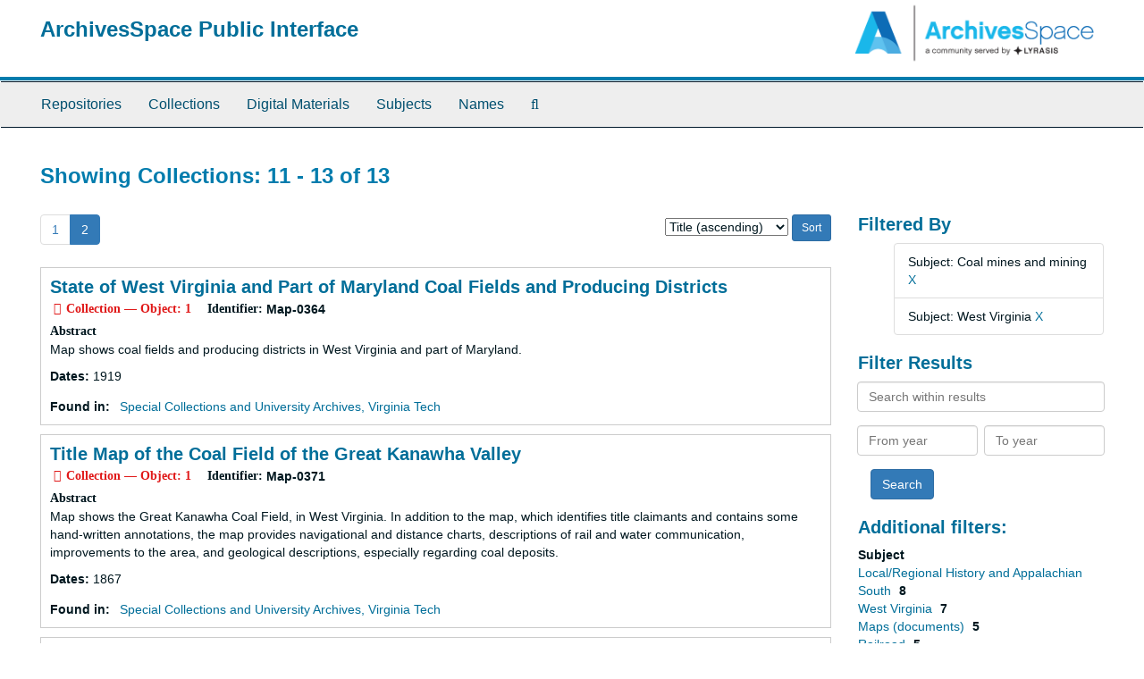

--- FILE ---
content_type: text/html;charset=utf-8
request_url: https://aspace.lib.vt.edu/repositories/resources?q%5B%5D=%2A&op%5B%5D=&field%5B%5D=title&from_year%5B%5D=&to_year%5B%5D=&limit=resource&filter_fields%5B%5D=subjects&filter_values%5B%5D=Coal+mines+and+mining&filter_fields%5B%5D=subjects&filter_values%5B%5D=West+Virginia&sort=title_sort%20asc&page=2
body_size: 35709
content:
<!DOCTYPE html>
<html lang="en">
<head>
	<meta charset="utf-8"/>
	<meta http-equiv="X-UA-Compatible" content="IE=edge"/>
	<meta name="viewport" content="width=device-width, initial-scale=1">
	<link href="/favicon.ico" rel="shortcut icon" type="image/x-icon" />
	<title>Collections | ArchivesSpace Public Interface</title>
	<meta name="csrf-param" content="authenticity_token" />
<meta name="csrf-token" content="aHWSjB4JbRV8BckSzSZb56BToN9RkPpHszce7kclMO71tG0uQhXJ_HRGcnbOuTIsdNi433udKv4WuU5swQfH8w" />

		<meta name="referrer" content="origin-when-cross-origin" />

	<script>
	 var APP_PATH = '/';
	</script>

	<link rel="stylesheet" media="all" href="/assets/application-a9909f6b91186d69a51ae28e231b8a11ccace76131ebb1f12bf30936f20d7ecb.css" />
	<script src="/assets/application-10c479352ab716b4eeac2a9edc118309dc5133cffff68285ca5df4373c98c637.js"></script>

	


<!-- HTML5 shim and Respond.js for IE8 support of HTML5 elements and media queries -->
<!-- WARNING: Respond.js doesn't work if you view the page via file:// -->
<!--[if lt IE 9]>
	<script src="https://oss.maxcdn.com/html5shiv/3.7.3/html5shiv.min.js"></script>
	<script src="https://oss.maxcdn.com/respond/1.4.2/respond.min.js"></script>
<![endif]-->
</head>

<body>
	<div class="skipnav">
  <a class="sr-only sr-only-focusable" href="#maincontent">Skip to main content</a>
        <a class="sr-only sr-only-focusable" href="#searchresults">Skip to search results</a>
</div>


	<div class="container-fluid no-pad">
		<section id="header">
  <div class="row">
    <div class="col-sm-9">
      <h1>
          <a title="Return to the ArchivesSpace homepage" href="https://aspace.lib.vt.edu">
        ArchivesSpace Public Interface
          </a>
      </h1>
    </div>
    <div class="col-sm-3 hidden-xs"><img class="logo" src="/assets/archivesspace.small-adb316625a71e8e147f0af184ce3e767d31e8f56aed812c7a897476b3d0d6619.png" alt="ArchivesSpace - a community served by Lyrasis." /></div>
  </div>
</section>

		<section id="navigation">
  <nav class="navbar navbar-default" aria-label="top-level navigation">
    <div class="container-fluid navbar-header top-bar">
      <button type="button" class="navbar-toggle collapsed" data-toggle="collapse" data-target="#collapsemenu"
              aria-expanded="false">
        <span class="sr-only">Toggle Navigation</span>
        <span class="icon-bar"></span>
        <span class="icon-bar"></span>
        <span class="icon-bar"></span>
      </button>
      <div class="collapse navbar-collapse" id="collapsemenu">
        <ul class="nav nav navbar-nav">
            <li><a href="/repositories">Repositories</a></li>
            <li><a href="/repositories/resources">Collections</a></li>
            <li><a href="/objects?limit=digital_object">Digital Materials</a></li>
            <li><a href="/subjects">Subjects</a></li>
            <li><a href="/agents">Names</a></li>
            <li><a href="/search?reset=true" title="Search The Archives">
                <span class="fa fa-search" aria-hidden="true"></span>
                <span class="sr-only">Search The Archives</span>
              </a>
            </li>
        </ul>
      </div>
    </div>
  </nav>
</section>

	</div>

	<section id="content" class="container-fluid">
		<a name="maincontent" id="maincontent"></a>
		
		<div class="row">
  <div class="col-sm-12">
     



  <h2>Showing Collections: 11 - 13 of 13</h2>
  </div>
</div>

<div class="row">
  <div class="col-sm-9">
    <a name="main" title="Main Content"></a>
    <div class="row"><div class="col-sm-8">
    <div id="paging">
  
  <ul class="pagination">
        <li><a href="/repositories/resources?q[]=%2A&amp;op[]=&amp;field[]=title&amp;from_year[]=&amp;to_year[]=&amp;limit=resource&amp;filter_fields[]=subjects&amp;filter_values[]=Coal+mines+and+mining&amp;filter_fields[]=subjects&amp;filter_values[]=West+Virginia&amp;sort=title_sort asc&page=1">1</a></li>
        <li class="active"><a href="#">2</a></li>
</ul>
</div>

    </div>
    


<div class="col-sm-4 text-right sorter">
 <form class="form-horizontal" action="/repositories/resources?q[]=%2A&amp;op[]=&amp;field[]=title&amp;from_year[]=&amp;to_year[]=&amp;limit=resource" accept-charset="UTF-8" method="get"><input name="utf8" type="hidden" value="&#x2713;" />
     <input type="hidden" name="q[]" id="q_0" value="*" />
  <input type="hidden" name="op[]" id="op_0" value="" />
  <input type="hidden" name="field[]" id="field_0" value="title" />
  <input type="hidden" name="from_year[]" id="from_year_0" value="" />
  <input type="hidden" name="to_year[]" id="to_year_0" value="" />
  <input type="hidden" name="limit" id="limit" value="resource" />
  <input type="hidden" name="filter_fields[]" id="filter_fields_0" value="subjects" />
  <input type="hidden" name="filter_fields[]" id="filter_fields_1" value="subjects" />
  <input type="hidden" name="filter_values[]" id="filter_values_0" value="Coal mines and mining" />
  <input type="hidden" name="filter_values[]" id="filter_values_1" value="West Virginia" />
  <input type="hidden" name="action" id="action" value="index" />

   <label class="sr-only" for="sort">Sort by:</label>
   <select name="sort" id="sort"><option value="">Relevance</option>
<option selected="selected" value="title_sort asc">Title (ascending)</option>
<option value="title_sort desc">Title (descending)</option>
<option value="year_sort asc">Year (ascending)</option>
<option value="year_sort desc">Year (descending)</option></select>
   <input type="submit" name="commit" value="Sort" class="btn btn-primary btn-sm" data-disable-with="Sort" />
</form></div>


</div>
    <div class="row search-results"><div class="col-sm-12">

    <a name="searchresults" id="searchresults"></a>

         <div class="recordrow" style="clear:both" data-uri="/repositories/2/resources/723">
     

<h3>
    <a class="record-title" href="/repositories/2/resources/723">
      State of West Virginia and Part of Maryland Coal Fields and Producing Districts
    </a>
</h3>


<div class="badge-and-identifier">
  <div class="record-type-badge resource">
    <i class="fa fa-archive"></i>&#160;Collection  &mdash; Object: 1
  </div>
    <div class="identifier">
      <span class="id-label">Identifier:</span>&#160;<span class="component">Map-0364</span>
    </div>
</div>

     <div class="recordsummary" style="clear:both">

          <div class="abstract single_note"><span class='inline-label'>Abstract</span>
	     <p>Map shows coal fields and producing districts in West Virginia and part of Maryland.</p>
          </div>

      <div class="dates">

          <strong><span class="translation_missing" title="translation missing: en.dates">Dates</span>: </strong>
        1919
      </div>

      <div class="result_context">
        <strong>Found in: </strong>
        <span  class="repo_name">
          <a href="/repositories/2">Special Collections and University Archives, Virginia Tech</a>
        </span>

      </div>



   </div>

   </div>

         <div class="recordrow" style="clear:both" data-uri="/repositories/2/resources/730">
     

<h3>
    <a class="record-title" href="/repositories/2/resources/730">
      Title Map of the Coal Field of the Great Kanawha Valley
    </a>
</h3>


<div class="badge-and-identifier">
  <div class="record-type-badge resource">
    <i class="fa fa-archive"></i>&#160;Collection  &mdash; Object: 1
  </div>
    <div class="identifier">
      <span class="id-label">Identifier:</span>&#160;<span class="component">Map-0371</span>
    </div>
</div>

     <div class="recordsummary" style="clear:both">

          <div class="abstract single_note"><span class='inline-label'>Abstract</span>
	     <p>Map shows the Great Kanawha Coal Field, in West Virginia. In addition to the map, which identifies title claimants and contains some hand-written annotations, the map provides navigational and distance charts, descriptions of rail and water communication, improvements to the area, and geological descriptions, especially regarding coal deposits.</p>
          </div>

      <div class="dates">

          <strong><span class="translation_missing" title="translation missing: en.dates">Dates</span>: </strong>
        1867
      </div>

      <div class="result_context">
        <strong>Found in: </strong>
        <span  class="repo_name">
          <a href="/repositories/2">Special Collections and University Archives, Virginia Tech</a>
        </span>

      </div>



   </div>

   </div>

         <div class="recordrow" style="clear:both" data-uri="/repositories/2/resources/2717">
     

<h3>
    <a class="record-title" href="/repositories/2/resources/2717">
      West Virginia Daybook,
    </a>
</h3>


<div class="badge-and-identifier">
  <div class="record-type-badge resource">
    <i class="fa fa-archive"></i>&#160;Collection 
  </div>
    <div class="identifier">
      <span class="id-label">Identifier:</span>&#160;<span class="component">Ms-2011-078</span>
    </div>
</div>

     <div class="recordsummary" style="clear:both">

          <div class="abstract single_note"><span class='inline-label'>Abstract</span>
	     <p>Daybook containing listings of names and dollar amounts for supplies sold from January 1936 to December 1940.  Supplies sold appear to be related to coal mining and the daybook is believed to originate in Mingo County, West Virginia.</p>
          </div>

      <div class="dates">

          <strong><span class="translation_missing" title="translation missing: en.dates">Dates</span>: </strong>
        January 1936 - December 1940
      </div>

      <div class="result_context">
        <strong>Found in: </strong>
        <span  class="repo_name">
          <a href="/repositories/2">Special Collections and University Archives, Virginia Tech</a>
        </span>

      </div>



   </div>

   </div>

    </div></div>
    <div class="row"><div class="col-sm-9">
    <div id="paging_bottom">
  
  <ul class="pagination">
        <li><a href="/repositories/resources?q[]=%2A&amp;op[]=&amp;field[]=title&amp;from_year[]=&amp;to_year[]=&amp;limit=resource&amp;filter_fields[]=subjects&amp;filter_values[]=Coal+mines+and+mining&amp;filter_fields[]=subjects&amp;filter_values[]=West+Virginia&amp;sort=title_sort asc&page=1">1</a></li>
        <li class="active"><a href="#">2</a></li>
</ul>
</div>

    </div></div>
  </div>
  <div class="col-sm-3">
    <a name="filter" title="Filter Results"></a>
    
<div class="filters">
    <h3>Filtered By </h3>
       <ul>
		  <li class="list-group-item"><span class="filter">Subject: Coal mines and mining
			  <a href="/repositories/resources?q[]=%2A&amp;op[]=&amp;field[]=title&amp;from_year[]=&amp;to_year[]=&amp;limit=resource&amp;filter_fields[]=subjects&amp;filter_values[]=West+Virginia&amp;sort=title_sort asc"
					title="Remove this filter " class="delete_filter">X</a>
		  </li>
		  <li class="list-group-item"><span class="filter">Subject: West Virginia
			  <a href="/repositories/resources?q[]=%2A&amp;op[]=&amp;field[]=title&amp;from_year[]=&amp;to_year[]=&amp;limit=resource&amp;filter_fields[]=subjects&amp;filter_values[]=Coal+mines+and+mining&amp;sort=title_sort asc"
					title="Remove this filter " class="delete_filter">X</a>
		  </li>
 </ul>
</div>

<h3>Filter Results</h3>
 <div class="filter_more">
   <form class="form-horizontal" action="/repositories/resources?q[]=%2A&amp;op[]=&amp;field[]=title&amp;from_year[]=&amp;to_year[]=&amp;limit=resource" accept-charset="UTF-8" method="get"><input name="utf8" type="hidden" value="&#x2713;" />
          <input type="hidden" name="q[]" value="*" />
  <input type="hidden" name="op[]" value="" />
  <input type="hidden" name="field[]" value="title" />
  <input type="hidden" name="from_year[]" value="" />
  <input type="hidden" name="to_year[]" value="" />
  <input type="hidden" name="limit" value="resource" />
  <input type="hidden" name="filter_fields[]" value="subjects" />
  <input type="hidden" name="filter_fields[]" value="subjects" />
  <input type="hidden" name="filter_values[]" value="Coal mines and mining" />
  <input type="hidden" name="filter_values[]" value="West Virginia" />
  <input type="hidden" name="action" value="index" />

          <div class="form-group">
            <input type="hidden" name="sort" value="" />
            <label class="sr-only" for="filter_q">Search within results</label>
            <input type="text" name="filter_q[]" id="filter_q" placeholder="Search within results" class="form-control" />
          </div>
          <div class="form-group">
            <div class="col-md-6 year_from">
              <label class="sr-only" for="filter_from_year">From year</label>
              <input type="text" name="filter_from_year" id="filter_from_year" size="4" maxlength="4" class="form-control" placeholder="From year" />
            </div>
            <div class="col-md-6 year_to">
              <label class="sr-only" for="filter_to_year">To year</label>
              <input type="text" name="filter_to_year" id="filter_to_year" size="4" maxlength="4" class="form-control" placeholder="To year" />
            </div>
          </div>

       <input type="submit" name="commit" value="Search" class="btn btn-primary" data-disable-with="Search" />
</form> </div>

<h3>Additional filters: </h3>
<dl id="facets">



    <dt>Subject</dt>
      <dd>
        <a href="/repositories/resources?q[]=%2A&amp;op[]=&amp;field[]=title&amp;from_year[]=&amp;to_year[]=&amp;limit=resource&amp;filter_fields[]=subjects&amp;filter_values[]=Coal+mines+and+mining&amp;filter_fields[]=subjects&amp;filter_values[]=West+Virginia&amp;sort=title_sort asc&amp;filter_fields[]=subjects&amp;filter_values[]=Local%2FRegional+History+and+Appalachian+South"
           rel="nofollow"
           title="Filter By 'Local/Regional History and Appalachian South'">
          Local/Regional History and Appalachian South
        </a>
        <span class="recordnumber">8</span>
      </dd>
      <dd>
        <a href="/repositories/resources?q[]=%2A&amp;op[]=&amp;field[]=title&amp;from_year[]=&amp;to_year[]=&amp;limit=resource&amp;filter_fields[]=subjects&amp;filter_values[]=Coal+mines+and+mining&amp;filter_fields[]=subjects&amp;filter_values[]=West+Virginia&amp;sort=title_sort asc&amp;filter_fields[]=subjects&amp;filter_values[]=West+Virginia"
           rel="nofollow"
           title="Filter By 'West Virginia'">
          West Virginia
        </a>
        <span class="recordnumber">7</span>
      </dd>
      <dd>
        <a href="/repositories/resources?q[]=%2A&amp;op[]=&amp;field[]=title&amp;from_year[]=&amp;to_year[]=&amp;limit=resource&amp;filter_fields[]=subjects&amp;filter_values[]=Coal+mines+and+mining&amp;filter_fields[]=subjects&amp;filter_values[]=West+Virginia&amp;sort=title_sort asc&amp;filter_fields[]=subjects&amp;filter_values[]=Maps+%28documents%29"
           rel="nofollow"
           title="Filter By 'Maps (documents)'">
          Maps (documents)
        </a>
        <span class="recordnumber">5</span>
      </dd>
      <dd>
        <a href="/repositories/resources?q[]=%2A&amp;op[]=&amp;field[]=title&amp;from_year[]=&amp;to_year[]=&amp;limit=resource&amp;filter_fields[]=subjects&amp;filter_values[]=Coal+mines+and+mining&amp;filter_fields[]=subjects&amp;filter_values[]=West+Virginia&amp;sort=title_sort asc&amp;filter_fields[]=subjects&amp;filter_values[]=Railroad"
           rel="nofollow"
           title="Filter By 'Railroad'">
          Railroad
        </a>
        <span class="recordnumber">5</span>
      </dd>
      <dd>
        <a href="/repositories/resources?q[]=%2A&amp;op[]=&amp;field[]=title&amp;from_year[]=&amp;to_year[]=&amp;limit=resource&amp;filter_fields[]=subjects&amp;filter_values[]=Coal+mines+and+mining&amp;filter_fields[]=subjects&amp;filter_values[]=West+Virginia&amp;sort=title_sort asc&amp;filter_fields[]=subjects&amp;filter_values[]=West+Virginia+--+Maps"
           rel="nofollow"
           title="Filter By 'West Virginia -- Maps'">
          West Virginia -- Maps
        </a>
        <span class="recordnumber">5</span>
      </dd>
        <div class="more-facets">
          <span class="more btn">&or; more</span>
          <div class="below-the-fold">
      <dd>
        <a href="/repositories/resources?q[]=%2A&amp;op[]=&amp;field[]=title&amp;from_year[]=&amp;to_year[]=&amp;limit=resource&amp;filter_fields[]=subjects&amp;filter_values[]=Coal+mines+and+mining&amp;filter_fields[]=subjects&amp;filter_values[]=West+Virginia&amp;sort=title_sort asc&amp;filter_fields[]=subjects&amp;filter_values[]=Coal+Strike%2C+W.+Va.%2C+1920-1921"
           rel="nofollow"
           title="Filter By 'Coal Strike, W. Va., 1920-1921'">
          Coal Strike, W. Va., 1920-1921
        </a>
        <span class="recordnumber">2</span>
      </dd>
      <dd>
        <a href="/repositories/resources?q[]=%2A&amp;op[]=&amp;field[]=title&amp;from_year[]=&amp;to_year[]=&amp;limit=resource&amp;filter_fields[]=subjects&amp;filter_values[]=Coal+mines+and+mining&amp;filter_fields[]=subjects&amp;filter_values[]=West+Virginia&amp;sort=title_sort asc&amp;filter_fields[]=subjects&amp;filter_values[]=Strikes+and+lockouts+--+Coal+mining+--+West+Virginia"
           rel="nofollow"
           title="Filter By 'Strikes and lockouts -- Coal mining -- West Virginia'">
          Strikes and lockouts -- Coal mining -- West Virginia
        </a>
        <span class="recordnumber">2</span>
      </dd>
      <dd>
        <a href="/repositories/resources?q[]=%2A&amp;op[]=&amp;field[]=title&amp;from_year[]=&amp;to_year[]=&amp;limit=resource&amp;filter_fields[]=subjects&amp;filter_values[]=Coal+mines+and+mining&amp;filter_fields[]=subjects&amp;filter_values[]=West+Virginia&amp;sort=title_sort asc&amp;filter_fields[]=subjects&amp;filter_values[]=Virginia"
           rel="nofollow"
           title="Filter By 'Virginia'">
          Virginia
        </a>
        <span class="recordnumber">2</span>
      </dd>
      <dd>
        <a href="/repositories/resources?q[]=%2A&amp;op[]=&amp;field[]=title&amp;from_year[]=&amp;to_year[]=&amp;limit=resource&amp;filter_fields[]=subjects&amp;filter_values[]=Coal+mines+and+mining&amp;filter_fields[]=subjects&amp;filter_values[]=West+Virginia&amp;sort=title_sort asc&amp;filter_fields[]=subjects&amp;filter_values[]=Engineering+Drawings"
           rel="nofollow"
           title="Filter By 'Engineering Drawings'">
          Engineering Drawings
        </a>
        <span class="recordnumber">1</span>
      </dd>
      <dd>
        <a href="/repositories/resources?q[]=%2A&amp;op[]=&amp;field[]=title&amp;from_year[]=&amp;to_year[]=&amp;limit=resource&amp;filter_fields[]=subjects&amp;filter_values[]=Coal+mines+and+mining&amp;filter_fields[]=subjects&amp;filter_values[]=West+Virginia&amp;sort=title_sort asc&amp;filter_fields[]=subjects&amp;filter_values[]=Maryland+--+Maps"
           rel="nofollow"
           title="Filter By 'Maryland -- Maps'">
          Maryland -- Maps
        </a>
        <span class="recordnumber">1</span>
      </dd>
      <dd>
        <a href="/repositories/resources?q[]=%2A&amp;op[]=&amp;field[]=title&amp;from_year[]=&amp;to_year[]=&amp;limit=resource&amp;filter_fields[]=subjects&amp;filter_values[]=Coal+mines+and+mining&amp;filter_fields[]=subjects&amp;filter_values[]=West+Virginia&amp;sort=title_sort asc&amp;filter_fields[]=subjects&amp;filter_values[]=Students+and+alumni"
           rel="nofollow"
           title="Filter By 'Students and alumni'">
          Students and alumni
        </a>
        <span class="recordnumber">1</span>
      </dd>
      <dd>
        <a href="/repositories/resources?q[]=%2A&amp;op[]=&amp;field[]=title&amp;from_year[]=&amp;to_year[]=&amp;limit=resource&amp;filter_fields[]=subjects&amp;filter_values[]=Coal+mines+and+mining&amp;filter_fields[]=subjects&amp;filter_values[]=West+Virginia&amp;sort=title_sort asc&amp;filter_fields[]=subjects&amp;filter_values[]=Tazewell+County+%28Va.%29"
           rel="nofollow"
           title="Filter By 'Tazewell County (Va.)'">
          Tazewell County (Va.)
        </a>
        <span class="recordnumber">1</span>
      </dd>
      <dd>
        <a href="/repositories/resources?q[]=%2A&amp;op[]=&amp;field[]=title&amp;from_year[]=&amp;to_year[]=&amp;limit=resource&amp;filter_fields[]=subjects&amp;filter_values[]=Coal+mines+and+mining&amp;filter_fields[]=subjects&amp;filter_values[]=West+Virginia&amp;sort=title_sort asc&amp;filter_fields[]=subjects&amp;filter_values[]=United+States+--+Maps"
           rel="nofollow"
           title="Filter By 'United States -- Maps'">
          United States -- Maps
        </a>
        <span class="recordnumber">1</span>
      </dd>
      <dd>
        <a href="/repositories/resources?q[]=%2A&amp;op[]=&amp;field[]=title&amp;from_year[]=&amp;to_year[]=&amp;limit=resource&amp;filter_fields[]=subjects&amp;filter_values[]=Coal+mines+and+mining&amp;filter_fields[]=subjects&amp;filter_values[]=West+Virginia&amp;sort=title_sort asc&amp;filter_fields[]=subjects&amp;filter_values[]=University+History"
           rel="nofollow"
           title="Filter By 'University History'">
          University History
        </a>
        <span class="recordnumber">1</span>
      </dd>
      <dd>
        <a href="/repositories/resources?q[]=%2A&amp;op[]=&amp;field[]=title&amp;from_year[]=&amp;to_year[]=&amp;limit=resource&amp;filter_fields[]=subjects&amp;filter_values[]=Coal+mines+and+mining&amp;filter_fields[]=subjects&amp;filter_values[]=West+Virginia&amp;sort=title_sort asc&amp;filter_fields[]=subjects&amp;filter_values[]=Virginia+--+Maps"
           rel="nofollow"
           title="Filter By 'Virginia -- Maps'">
          Virginia -- Maps
        </a>
        <span class="recordnumber">1</span>
      </dd>
+        <span class="less btn">&and; less</span>
      </div>
    <span class="type-spacer">&nbsp;</span>

    <dt>Names</dt>
      <dd>
        <a href="/repositories/resources?q[]=%2A&amp;op[]=&amp;field[]=title&amp;from_year[]=&amp;to_year[]=&amp;limit=resource&amp;filter_fields[]=subjects&amp;filter_values[]=Coal+mines+and+mining&amp;filter_fields[]=subjects&amp;filter_values[]=West+Virginia&amp;sort=title_sort asc&amp;filter_fields[]=published_agents&amp;filter_values[]=Geological+Survey+%28U.S.%29"
           rel="nofollow"
           title="Filter By 'Geological Survey (U.S.)'">
          Geological Survey (U.S.)
        </a>
        <span class="recordnumber">2</span>
      </dd>
      <dd>
        <a href="/repositories/resources?q[]=%2A&amp;op[]=&amp;field[]=title&amp;from_year[]=&amp;to_year[]=&amp;limit=resource&amp;filter_fields[]=subjects&amp;filter_values[]=Coal+mines+and+mining&amp;filter_fields[]=subjects&amp;filter_values[]=West+Virginia&amp;sort=title_sort asc&amp;filter_fields[]=published_agents&amp;filter_values[]=Asher%2C+Anthony+L."
           rel="nofollow"
           title="Filter By 'Asher, Anthony L.'">
          Asher, Anthony L.
        </a>
        <span class="recordnumber">1</span>
      </dd>
      <dd>
        <a href="/repositories/resources?q[]=%2A&amp;op[]=&amp;field[]=title&amp;from_year[]=&amp;to_year[]=&amp;limit=resource&amp;filter_fields[]=subjects&amp;filter_values[]=Coal+mines+and+mining&amp;filter_fields[]=subjects&amp;filter_values[]=West+Virginia&amp;sort=title_sort asc&amp;filter_fields[]=published_agents&amp;filter_values[]=Consolidated+Coal+Company+%28Luzerne+County%2C+Pa.%29"
           rel="nofollow"
           title="Filter By 'Consolidated Coal Company (Luzerne County, Pa.)'">
          Consolidated Coal Company (Luzerne County, Pa.)
        </a>
        <span class="recordnumber">1</span>
      </dd>
      <dd>
        <a href="/repositories/resources?q[]=%2A&amp;op[]=&amp;field[]=title&amp;from_year[]=&amp;to_year[]=&amp;limit=resource&amp;filter_fields[]=subjects&amp;filter_values[]=Coal+mines+and+mining&amp;filter_fields[]=subjects&amp;filter_values[]=West+Virginia&amp;sort=title_sort asc&amp;filter_fields[]=published_agents&amp;filter_values[]=D%27Invilliers%2C+Edward"
           rel="nofollow"
           title="Filter By 'D&#39;Invilliers, Edward'">
          D&#39;Invilliers, Edward
        </a>
        <span class="recordnumber">1</span>
      </dd>
      <dd>
        <a href="/repositories/resources?q[]=%2A&amp;op[]=&amp;field[]=title&amp;from_year[]=&amp;to_year[]=&amp;limit=resource&amp;filter_fields[]=subjects&amp;filter_values[]=Coal+mines+and+mining&amp;filter_fields[]=subjects&amp;filter_values[]=West+Virginia&amp;sort=title_sort asc&amp;filter_fields[]=published_agents&amp;filter_values[]=Drumeller%2C+William+F.%2C+Jr.%2C+1923-2006"
           rel="nofollow"
           title="Filter By 'Drumeller, William F., Jr., 1923-2006'">
          Drumeller, William F., Jr., 1923-2006
        </a>
        <span class="recordnumber">1</span>
      </dd>
        <div class="more-facets">
          <span class="more btn">&or; more</span>
          <div class="below-the-fold">
      <dd>
        <a href="/repositories/resources?q[]=%2A&amp;op[]=&amp;field[]=title&amp;from_year[]=&amp;to_year[]=&amp;limit=resource&amp;filter_fields[]=subjects&amp;filter_values[]=Coal+mines+and+mining&amp;filter_fields[]=subjects&amp;filter_values[]=West+Virginia&amp;sort=title_sort asc&amp;filter_fields[]=published_agents&amp;filter_values[]=G.W.+%26+C.B.+Colton+%26+Co."
           rel="nofollow"
           title="Filter By 'G.W. &amp; C.B. Colton &amp; Co.'">
          G.W. &amp; C.B. Colton &amp; Co.
        </a>
        <span class="recordnumber">1</span>
      </dd>
      <dd>
        <a href="/repositories/resources?q[]=%2A&amp;op[]=&amp;field[]=title&amp;from_year[]=&amp;to_year[]=&amp;limit=resource&amp;filter_fields[]=subjects&amp;filter_values[]=Coal+mines+and+mining&amp;filter_fields[]=subjects&amp;filter_values[]=West+Virginia&amp;sort=title_sort asc&amp;filter_fields[]=published_agents&amp;filter_values[]=Jeffries%2C+Samuel+Bolitho%2C+1884-1953"
           rel="nofollow"
           title="Filter By 'Jeffries, Samuel Bolitho, 1884-1953'">
          Jeffries, Samuel Bolitho, 1884-1953
        </a>
        <span class="recordnumber">1</span>
      </dd>
      <dd>
        <a href="/repositories/resources?q[]=%2A&amp;op[]=&amp;field[]=title&amp;from_year[]=&amp;to_year[]=&amp;limit=resource&amp;filter_fields[]=subjects&amp;filter_values[]=Coal+mines+and+mining&amp;filter_fields[]=subjects&amp;filter_values[]=West+Virginia&amp;sort=title_sort asc&amp;filter_fields[]=published_agents&amp;filter_values[]=Koepler%2C+W.+E.+E."
           rel="nofollow"
           title="Filter By 'Koepler, W. E. E.'">
          Koepler, W. E. E.
        </a>
        <span class="recordnumber">1</span>
      </dd>
      <dd>
        <a href="/repositories/resources?q[]=%2A&amp;op[]=&amp;field[]=title&amp;from_year[]=&amp;to_year[]=&amp;limit=resource&amp;filter_fields[]=subjects&amp;filter_values[]=Coal+mines+and+mining&amp;filter_fields[]=subjects&amp;filter_values[]=West+Virginia&amp;sort=title_sort asc&amp;filter_fields[]=published_agents&amp;filter_values[]=Lesher%2C+C.+E.+%28Carl+Eugene%29%2C+b.1885"
           rel="nofollow"
           title="Filter By 'Lesher, C. E. (Carl Eugene), b.1885'">
          Lesher, C. E. (Carl Eugene), b.1885
        </a>
        <span class="recordnumber">1</span>
      </dd>
      <dd>
        <a href="/repositories/resources?q[]=%2A&amp;op[]=&amp;field[]=title&amp;from_year[]=&amp;to_year[]=&amp;limit=resource&amp;filter_fields[]=subjects&amp;filter_values[]=Coal+mines+and+mining&amp;filter_fields[]=subjects&amp;filter_values[]=West+Virginia&amp;sort=title_sort asc&amp;filter_fields[]=published_agents&amp;filter_values[]=Miller%2C+J.+C."
           rel="nofollow"
           title="Filter By 'Miller, J. C.'">
          Miller, J. C.
        </a>
        <span class="recordnumber">1</span>
      </dd>
      <dd>
        <a href="/repositories/resources?q[]=%2A&amp;op[]=&amp;field[]=title&amp;from_year[]=&amp;to_year[]=&amp;limit=resource&amp;filter_fields[]=subjects&amp;filter_values[]=Coal+mines+and+mining&amp;filter_fields[]=subjects&amp;filter_values[]=West+Virginia&amp;sort=title_sort asc&amp;filter_fields[]=published_agents&amp;filter_values[]=Mullens+Smokeless+Coal+Company"
           rel="nofollow"
           title="Filter By 'Mullens Smokeless Coal Company'">
          Mullens Smokeless Coal Company
        </a>
        <span class="recordnumber">1</span>
      </dd>
      <dd>
        <a href="/repositories/resources?q[]=%2A&amp;op[]=&amp;field[]=title&amp;from_year[]=&amp;to_year[]=&amp;limit=resource&amp;filter_fields[]=subjects&amp;filter_values[]=Coal+mines+and+mining&amp;filter_fields[]=subjects&amp;filter_values[]=West+Virginia&amp;sort=title_sort asc&amp;filter_fields[]=published_agents&amp;filter_values[]=Norfolk+and+Western+Railroad+Company+%281881-1896%29"
           rel="nofollow"
           title="Filter By 'Norfolk and Western Railroad Company (1881-1896)'">
          Norfolk and Western Railroad Company (1881-1896)
        </a>
        <span class="recordnumber">1</span>
      </dd>
      <dd>
        <a href="/repositories/resources?q[]=%2A&amp;op[]=&amp;field[]=title&amp;from_year[]=&amp;to_year[]=&amp;limit=resource&amp;filter_fields[]=subjects&amp;filter_values[]=Coal+mines+and+mining&amp;filter_fields[]=subjects&amp;filter_values[]=West+Virginia&amp;sort=title_sort asc&amp;filter_fields[]=published_agents&amp;filter_values[]=Pocahontas+Fuel+Company%2C+Inc."
           rel="nofollow"
           title="Filter By 'Pocahontas Fuel Company, Inc.'">
          Pocahontas Fuel Company, Inc.
        </a>
        <span class="recordnumber">1</span>
      </dd>
      <dd>
        <a href="/repositories/resources?q[]=%2A&amp;op[]=&amp;field[]=title&amp;from_year[]=&amp;to_year[]=&amp;limit=resource&amp;filter_fields[]=subjects&amp;filter_values[]=Coal+mines+and+mining&amp;filter_fields[]=subjects&amp;filter_values[]=West+Virginia&amp;sort=title_sort asc&amp;filter_fields[]=published_agents&amp;filter_values[]=Pocahontas+Operators+Association"
           rel="nofollow"
           title="Filter By 'Pocahontas Operators Association'">
          Pocahontas Operators Association
        </a>
        <span class="recordnumber">1</span>
      </dd>
      <dd>
        <a href="/repositories/resources?q[]=%2A&amp;op[]=&amp;field[]=title&amp;from_year[]=&amp;to_year[]=&amp;limit=resource&amp;filter_fields[]=subjects&amp;filter_values[]=Coal+mines+and+mining&amp;filter_fields[]=subjects&amp;filter_values[]=West+Virginia&amp;sort=title_sort asc&amp;filter_fields[]=published_agents&amp;filter_values[]=Randolph%2C+Wilton"
           rel="nofollow"
           title="Filter By 'Randolph, Wilton'">
          Randolph, Wilton
        </a>
        <span class="recordnumber">1</span>
      </dd>
      <dd>
        <a href="/repositories/resources?q[]=%2A&amp;op[]=&amp;field[]=title&amp;from_year[]=&amp;to_year[]=&amp;limit=resource&amp;filter_fields[]=subjects&amp;filter_values[]=Coal+mines+and+mining&amp;filter_fields[]=subjects&amp;filter_values[]=West+Virginia&amp;sort=title_sort asc&amp;filter_fields[]=published_agents&amp;filter_values[]=Roy%2C+Andrew"
           rel="nofollow"
           title="Filter By 'Roy, Andrew'">
          Roy, Andrew
        </a>
        <span class="recordnumber">1</span>
      </dd>
      <dd>
        <a href="/repositories/resources?q[]=%2A&amp;op[]=&amp;field[]=title&amp;from_year[]=&amp;to_year[]=&amp;limit=resource&amp;filter_fields[]=subjects&amp;filter_values[]=Coal+mines+and+mining&amp;filter_fields[]=subjects&amp;filter_values[]=West+Virginia&amp;sort=title_sort asc&amp;filter_fields[]=published_agents&amp;filter_values[]=Savage%2C+Lon%2C+1928-2004"
           rel="nofollow"
           title="Filter By 'Savage, Lon, 1928-2004'">
          Savage, Lon, 1928-2004
        </a>
        <span class="recordnumber">1</span>
      </dd>
      <dd>
        <a href="/repositories/resources?q[]=%2A&amp;op[]=&amp;field[]=title&amp;from_year[]=&amp;to_year[]=&amp;limit=resource&amp;filter_fields[]=subjects&amp;filter_values[]=Coal+mines+and+mining&amp;filter_fields[]=subjects&amp;filter_values[]=West+Virginia&amp;sort=title_sort asc&amp;filter_fields[]=published_agents&amp;filter_values[]=Swann%2C+John+S."
           rel="nofollow"
           title="Filter By 'Swann, John S.'">
          Swann, John S.
        </a>
        <span class="recordnumber">1</span>
      </dd>
      <dd>
        <a href="/repositories/resources?q[]=%2A&amp;op[]=&amp;field[]=title&amp;from_year[]=&amp;to_year[]=&amp;limit=resource&amp;filter_fields[]=subjects&amp;filter_values[]=Coal+mines+and+mining&amp;filter_fields[]=subjects&amp;filter_values[]=West+Virginia&amp;sort=title_sort asc&amp;filter_fields[]=published_agents&amp;filter_values[]=Virginia+Agricultural+and+Mechanical+College+and+Polytechnic+Institute+%281896-1944%29"
           rel="nofollow"
           title="Filter By 'Virginia Agricultural and Mechanical College and Polytechnic Institute (1896-1944)'">
          Virginia Agricultural and Mechanical College and Polytechnic Institute (1896-1944)
        </a>
        <span class="recordnumber">1</span>
      </dd>
      <dd>
        <a href="/repositories/resources?q[]=%2A&amp;op[]=&amp;field[]=title&amp;from_year[]=&amp;to_year[]=&amp;limit=resource&amp;filter_fields[]=subjects&amp;filter_values[]=Coal+mines+and+mining&amp;filter_fields[]=subjects&amp;filter_values[]=West+Virginia&amp;sort=title_sort asc&amp;filter_fields[]=published_agents&amp;filter_values[]=Virginia+Agricultural+and+Mechanical+College+and+Polytechnic+Institute.+Corps+of+Cadets+%281896-1944%29"
           rel="nofollow"
           title="Filter By 'Virginia Agricultural and Mechanical College and Polytechnic Institute. Corps of Cadets (1896-1944)'">
          Virginia Agricultural and Mechanical College and Polytechnic Institute. Corps of Cadets (1896-1944)
        </a>
        <span class="recordnumber">1</span>
      </dd>
      <dd>
        <a href="/repositories/resources?q[]=%2A&amp;op[]=&amp;field[]=title&amp;from_year[]=&amp;to_year[]=&amp;limit=resource&amp;filter_fields[]=subjects&amp;filter_values[]=Coal+mines+and+mining&amp;filter_fields[]=subjects&amp;filter_values[]=West+Virginia&amp;sort=title_sort asc&amp;filter_fields[]=published_agents&amp;filter_values[]=Virginia+Polytechnic+Institute+%281944-1970%29"
           rel="nofollow"
           title="Filter By 'Virginia Polytechnic Institute (1944-1970)'">
          Virginia Polytechnic Institute (1944-1970)
        </a>
        <span class="recordnumber">1</span>
      </dd>
      <dd>
        <a href="/repositories/resources?q[]=%2A&amp;op[]=&amp;field[]=title&amp;from_year[]=&amp;to_year[]=&amp;limit=resource&amp;filter_fields[]=subjects&amp;filter_values[]=Coal+mines+and+mining&amp;filter_fields[]=subjects&amp;filter_values[]=West+Virginia&amp;sort=title_sort asc&amp;filter_fields[]=published_agents&amp;filter_values[]=Virginia+Polytechnic+Institute.+Corps+of+Cadets+%281944-1970%29"
           rel="nofollow"
           title="Filter By 'Virginia Polytechnic Institute. Corps of Cadets (1944-1970)'">
          Virginia Polytechnic Institute. Corps of Cadets (1944-1970)
        </a>
        <span class="recordnumber">1</span>
      </dd>
+        <span class="less btn">&and; less</span>
      </div>
    <span class="type-spacer">&nbsp;</span>
</dl>


  </div>

</div>

	</section>

	<script  type="text/javascript" >
		$(".upper-record-details .note-content").each(function(index, element){$(this).readmore(450)});
	</script>

	<div class="container-fluid panel-footer">
  <div class="row">
     <div class="col-md-12">
       <p class="footer-items"><a href="https://staffspace.its.lib.vt.edu">Staff Interface</a>
         | Visit <a href='http://archivesspace.org'>ArchivesSpace.org</a>
         | v3.3.1
          | <a id='aspaceFeedbackLink' href='https://archivesspace.org/contact' target='_blank'>Send Feedback or Report a Problem</a></p>
     </div>
  </div>
</div>



</body>
</html>
